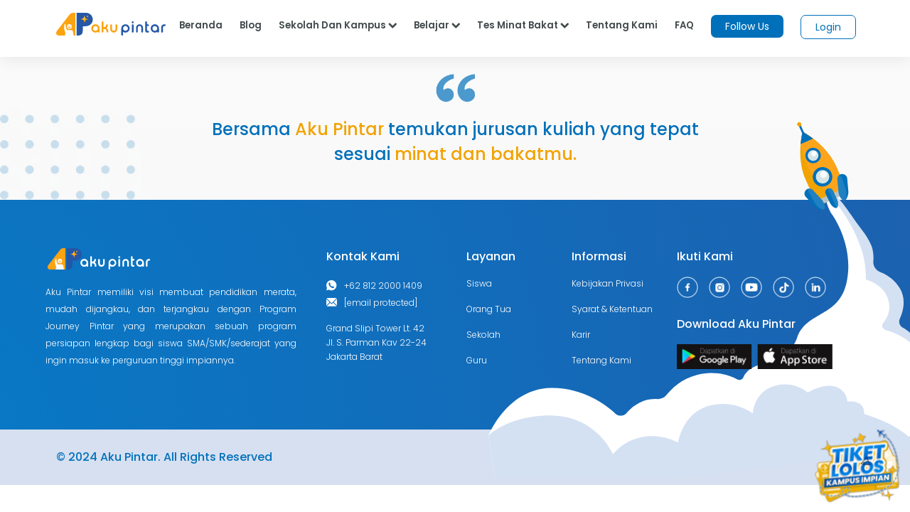

--- FILE ---
content_type: text/html; charset=utf-8
request_url: https://www.google.com/recaptcha/api2/aframe
body_size: 182
content:
<!DOCTYPE HTML><html><head><meta http-equiv="content-type" content="text/html; charset=UTF-8"></head><body><script nonce="OXXa2lTccI0HasbA_4pH6g">/** Anti-fraud and anti-abuse applications only. See google.com/recaptcha */ try{var clients={'sodar':'https://pagead2.googlesyndication.com/pagead/sodar?'};window.addEventListener("message",function(a){try{if(a.source===window.parent){var b=JSON.parse(a.data);var c=clients[b['id']];if(c){var d=document.createElement('img');d.src=c+b['params']+'&rc='+(localStorage.getItem("rc::a")?sessionStorage.getItem("rc::b"):"");window.document.body.appendChild(d);sessionStorage.setItem("rc::e",parseInt(sessionStorage.getItem("rc::e")||0)+1);localStorage.setItem("rc::h",'1768507077807');}}}catch(b){}});window.parent.postMessage("_grecaptcha_ready", "*");}catch(b){}</script></body></html>